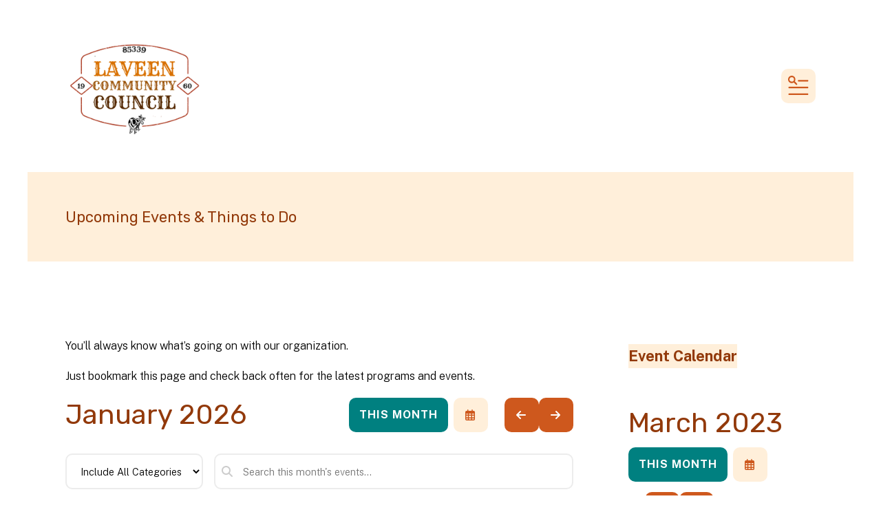

--- FILE ---
content_type: text/html; charset=UTF-8
request_url: https://www.laveen.org/news-events/event-calendar.html/calendar/34942232/2023/3
body_size: 16668
content:
<!DOCTYPE html>

<!--[if lt IE 9]><html lang="en" class="no-js lt-ie10 lt-ie9"><![endif]-->
<!--[if IE 9]><html lang="en" class="no-js is-ie9 lt-ie10"><![endif]-->
<!--[if gt IE 9]><!--><html lang="en" class="no-js"><!--<![endif]-->

<head>
  <title>Event Calendar : Current Events : Laveen Community Council</title>
    <link rel="shortcut icon" href="https://cdn.firespring.com/images/fc26fd9b-126a-4bb3-9fb4-e12292275031"/>


<!-- Meta tags -->
<meta charset="utf-8">
<meta name="viewport" content="width=device-width, initial-scale=1.0">





  <meta property="og:title" content="Event Calendar : Current Events : Laveen Community Council">
  <meta property="og:url" content="https://www.laveen.org/news-events/event-calendar.html/calendar/34942232/2023/3">
  <meta property="og:type" content="website">
        <meta name="twitter:card" content="summary">
  <meta name="twitter:title" content="Event Calendar : Current Events : Laveen Community Council">
    
  <link rel="stylesheet" href="//cdn.firespring.com/core/v2/css/stylesheet.1769129383.css">

<!-- CSS -->
      <link rel="stylesheet" href="//cdn.firespring.com/designs/np_cosmo/css/design-9784.1769129383.css">
  
<!-- SlickSlider Assets -->
  
<!-- jQuery -->
<script nonce="2f48a69e2da98c17ba477ff15067f8fe33d79e09baa13cd4f226cec8f8422b94" type="text/javascript">
  (function (window) {
    if (window.location !== window.top.location) {
      var handler = function () {
        window.top.location = window.location;
        return false;
      };
      window.onclick = handler;
      window.onkeypress = handler;
    }
  })(this);
</script>
  <script nonce="2f48a69e2da98c17ba477ff15067f8fe33d79e09baa13cd4f226cec8f8422b94" src="//cdn.firespring.com/core/v2/js/jquery.1769129383.js"></script>

<!-- Clicky Analytics -->
    <script
    nonce="2f48a69e2da98c17ba477ff15067f8fe33d79e09baa13cd4f226cec8f8422b94"
    type="text/javascript"
  >
    var firespring = { log: function () { return }, goal: function () { return } }
    var firespring_site_id = Number('101155053');
    (function () {
      var s = document.createElement('script')
      s.type = 'text/javascript'
      s.async = true
      s.src = 'https://analytics.firespring.com/js';
      (document.getElementsByTagName('head')[0] || document.getElementsByTagName('body')[0]).appendChild(s)
    })()
  </script>
<!-- End Clicky Analytics --><!-- Google External Accounts -->
<script
  async
  nonce="2f48a69e2da98c17ba477ff15067f8fe33d79e09baa13cd4f226cec8f8422b94"
  src="https://www.googletagmanager.com/gtag/js?id=G-3MXD5JNQ3T"
></script>
<script nonce="2f48a69e2da98c17ba477ff15067f8fe33d79e09baa13cd4f226cec8f8422b94">
  window.dataLayer = window.dataLayer || []

  function gtag () {dataLayer.push(arguments)}

  gtag('js', new Date())
    gtag('config', 'G-3MXD5JNQ3T')
  </script>
<!-- End Google External Accounts -->

            
  

</head>

  <body class="internal ">

  
  <a href="#main-content" class="hidden-visually skip-to-main">Skip to main content</a>

      <header class="header" id="header" data-search-indexed="false">
    
  <div class="header-container">

        
    <div class="wrap">
              <div class="nav-logo">
          <!-- Display portal logo if present -->
                      <!-- Display Logo-1 if present -->
                            <a href="https://www.laveen.org/"><img src="https://cdn.firespring.com/images/9580c935-94d7-4db7-abd6-7c19edf1a011.png" alt="Laveen Community Council" title="logo"></a>
                              </div>

                <!-- Display Portal Nav if present -->
                                                                      <nav class="nav nav_primary dropdown nav-keyboard" aria-label="Primary">

    
    <ul class="nav__list nav-ul-0 nav">
      
    <li class="nav-level-0">
      <a href="https://www.laveen.org/welcome.html">Home</a>

      
    </li>


    <li class="nav-level-0">
      <a href="https://www.laveen.org/scholarship.html">Laveen Community Council Scholarships</a>

      
    </li>


    <li class="nav-level-0 nav__list--parent">
      <a href="https://www.laveen.org/who-we-are/">Who We Are</a>

      
        <ul class="nav-ul-1">
           
    <li class="nav-level-1">
      <a href="https://www.laveen.org/who-we-are/">Overview</a>

      
    </li>


    <li class="nav-level-1">
      <a href="https://www.laveen.org/who-we-are/mission.html">Mission &amp; History</a>

      
    </li>


    <li class="nav-level-1">
      <a href="https://www.laveen.org/who-we-are/board.html">Board of Directors</a>

      
    </li>


    <li class="nav-level-1">
      <a href="https://www.laveen.org/who-we-are/financials.html">Financials</a>

      
    </li>


    <li class="nav-level-1">
      <a href="https://www.laveen.org/who-we-are/locations.html">Locations</a>

      
    </li>


    <li class="nav-level-1">
      <a href="https://www.laveen.org/who-we-are/frequent-questions.html">Frequent Questions</a>

      
    </li>


    <li class="nav-level-1">
      <a href="https://www.laveen.org/who-we-are/contact.html">Contact Us</a>

      
    </li>


    <li class="nav-level-1 nav__list--parent">
      <a href="https://www.laveen.org/who-we-are/privacy-policy/">Privacy Policy</a>

      
        <ul class="nav-ul-2">
           
    <li class="nav-level-2">
      <a href="https://www.laveen.org/who-we-are/privacy-policy/">Privacy Policy</a>

      
    </li>

        </ul>
      
    </li>


    <li class="nav-level-1">
      <a href="https://www.laveen.org/who-we-are/nominations-for-lcc-board.html">Nominations for LCC Board</a>

      
    </li>


    <li class="nav-level-1">
      <a href="https://www.laveen.org/who-we-are/lcc-by-laws.html">LCC By Laws</a>

      
    </li>

        </ul>
      
    </li>


    <li class="nav-level-0 nav__list--parent">
      <a href="https://www.laveen.org/bbq/">Laveen BBQ</a>

      
        <ul class="nav-ul-1">
           
    <li class="nav-level-1">
      <a href="https://www.laveen.org/bbq/">About the BBQ</a>

      
    </li>


    <li class="nav-level-1">
      <a href="https://www.laveen.org/bbq/sponsfor-form.html">BBQ Sponsorship Form 2026</a>

      
    </li>


    <li class="nav-level-1">
      <a href="https://www.laveen.org/bbq/vendor.html">BBQ Vendor Form 2026</a>

      
    </li>


    <li class="nav-level-1">
      <a href="https://www.laveen.org/bbq/sponsorship-opportunities.html">BBQ Sponsorship / Vendor Registration</a>

      
    </li>


    <li class="nav-level-1">
      <a href="https://www.laveen.org/bbq/sponsors.html">Sponsors of the 74th Annual Laveen BBQ - 2026</a>

      
    </li>


    <li class="nav-level-1 nav__list--parent">
      <a href="https://www.laveen.org/bbq/looking-to-volunteer/">Sign up to Volunteer, here!</a>

      
        <ul class="nav-ul-2">
           
    <li class="nav-level-2">
      <a href="https://www.laveen.org/bbq/looking-to-volunteer/">Sign up to Volunteer, here!</a>

      
    </li>

        </ul>
      
    </li>

        </ul>
      
    </li>


    <li class="nav-level-0 nav__list--parent">
      <a href="https://www.laveen.org/what-we-do/">What We Do</a>

      
        <ul class="nav-ul-1">
           
    <li class="nav-level-1">
      <a href="https://www.laveen.org/what-we-do/programs-services.html">Programs &amp; Services</a>

      
    </li>


    <li class="nav-level-1">
      <a href="https://www.laveen.org/what-we-do/member-groups.html">Member Groups</a>

      
    </li>

        </ul>
      
    </li>


    <li class="nav-level-0 nav__list--parent">
      <a href="https://www.laveen.org/get-involved/">Get Involved</a>

      
        <ul class="nav-ul-1">
           
    <li class="nav-level-1">
      <a href="https://www.laveen.org/get-involved/donate.html">Donate</a>

      
    </li>


    <li class="nav-level-1">
      <a href="https://www.laveen.org/get-involved/volunteer.html">Volunteer</a>

      
    </li>


    <li class="nav-level-1">
      <a href="https://www.laveen.org/get-involved/get-connected.html">Get Connected</a>

      
    </li>

        </ul>
      
    </li>


    <li class="nav-level-0 nav__list--parent nav__list--here">
      <a href="https://www.laveen.org/news-events/">Current Events</a>

      
        <ul class="nav-ul-1">
           
    <li class="nav-level-1 nav__list--here">
      <a href="https://www.laveen.org/news-events/event-calendar.html">Event Calendar</a>

      
    </li>

        </ul>
      
    </li>


    <li class="nav-level-0 nav__list--parent">
      <a href="https://www.laveen.org/laveen-turkey-trot/">2025 Laveen Turkey Trot</a>

      
        <ul class="nav-ul-1">
           
    <li class="nav-level-1">
      <a href="https://www.laveen.org/laveen-turkey-trot/">Annual Laveen Turkey Trot 1 Mile 5K 10K</a>

      
    </li>


    <li class="nav-level-1">
      <a href="https://www.laveen.org/laveen-turkey-trot/race-registration.html">Race Registration</a>

      
    </li>


    <li class="nav-level-1">
      <a href="https://www.laveen.org/laveen-turkey-trot/turkey-trot-sponsors.html">Sponsorship Information</a>

      
    </li>


    <li class="nav-level-1">
      <a href="https://www.laveen.org/laveen-turkey-trot/sponsor-registration.html">Sponsor Registration</a>

      
    </li>


    <li class="nav-level-1">
      <a href="https://www.laveen.org/laveen-turkey-trot/volunteer-for-the-turkey-trot.html">Volunteer for the Turkey Trot</a>

      
    </li>

        </ul>
      
    </li>


    <li class="nav-level-0 nav__list--parent">
      <a href="https://www.laveen.org/eventregistration/">Event Registration</a>

      
        <ul class="nav-ul-1">
           
    <li class="nav-level-1">
      <a href="https://www.laveen.org/eventregistration/">page</a>

      
    </li>

        </ul>
      
    </li>


    <li class="nav-level-0">
      <a href="https://www.laveen.org/volunteer/">Volunteer</a>

      
    </li>


    <li class="nav-level-0">
      <a href="https://www.laveen.org/emailsignup/">Email Signup</a>

      
    </li>

    </ul>

    
  </nav>


                  
                          <div class="search-container">
              <div class="search-toggle" tabindex="0" role="button" aria-label="Search This Site" aria-expanded="false">
                <span class="sr-only">search</span>
              </div>
              <div class="content-block search-1-block">
  <div class="search-form search-form--01ee64b6fc052754bb131d873b5b7776" role="search">

  <form class="form--inline form--inline--no-button" novalidate>
    <div class="form-row">
      <div class="form-row__controls">
        <input aria-label="Search our site" type="search" id="search-form__input--01ee64b6fc052754bb131d873b5b7776" autocomplete="off">
      </div>
    </div>
  </form>

  <div id="search-form__results--01ee64b6fc052754bb131d873b5b7776" class="search-form__results"></div>
    <script nonce="2f48a69e2da98c17ba477ff15067f8fe33d79e09baa13cd4f226cec8f8422b94" type="text/javascript">
      var ss360Config = window.ss360Config || []
      var config = {
        style: {
          themeColor: '#333333',
          accentColor: "#000000",
          loaderType: 'circle'
        },
        searchBox: {
          selector: "#search-form__input--01ee64b6fc052754bb131d873b5b7776"
        },
        tracking: {
          providers: []
        },
        siteId: "www.laveen.org",
        showErrors: false
      }
      if (!window.ss360Config[0]) {
        var stScript = document.createElement('script')
        stScript.type = 'text/javascript'
        stScript.async = true
        stScript.src = 'https://cdn.sitesearch360.com/v13/sitesearch360-v13.min.js'
        var entry = document.getElementsByTagName('script')[0]
        entry.parentNode.insertBefore(stScript, entry)
      }
      ss360Config.push(config)
    </script>
</div>
</div>
          </div>
        
                <div class="mobile-menu-toggle" tabindex="0" role="button" aria-label="Mobile Navigation" aria-expanded="false">
          <i class="fa fa-bars"></i>
          <span class="sr-only">MENU</span>
        </div>
    </div>
  </div>
</header>
  
        
  <div class="masthead-container " data-search-indexed="true" role="region" aria-label="masthead">
    <div class="wrap">
      <div class="masthead-content">
        <h4>Upcoming Events & Things to Do</h4>
        <div class="title">
          <p class="section-title">
                          Current Events
                      </p>
          <h1 class="page-title">
                          Event Calendar
                      </h1>
        </div>
      </div>
    </div>
    <div class="masthead-image"></div>
      </div>
  

  <main id="main-content">
    <div class="wrap">
              <div class="internal-content" data-search-indexed="true">
                          
                                <div class="primary-container">
              <p>You’ll always know what’s going on with our organization.</p><p>Just bookmark this page and check back often for the latest programs and events.</p>
<div id="content_063e8bd4470bbad140771ec9f50abbc5" class="event-calendar event-calendar--grid">

  <!-- BEGIN event calendar header -->
  <div class="event-calendar__header">
    <div class="event-calendar-nav">

          
      <div class="event-calendar-nav__title">
      <h3>January 2026</h3>
    </div>
  
      <div class="event-calendar-nav__current">
            <a href="https://www.laveen.org/news-events/event-calendar.html" class="button button--sm">This Month</a>
    </div>
  
              
  <div class="event-calendar-nav__date-picker">
    <a href="#lightbox-event-calendar-nav-date-picker--063e8bd4470bbad140771ec9f50abbc5" class="button button--icon button--sm lightbox lightbox--inline js-lightbox--inline">
      <span class="hidden-visually">Select a Date to View</span>
    </a>

    <div id="lightbox-event-calendar-nav-date-picker--063e8bd4470bbad140771ec9f50abbc5" class="inline-popup mfp-hide inline-popup--xs">

      <div class="inline-popup__header">
        <h5>Jump to a Month</h5>
      </div>

      <div class="inline-popup__content">
                  <form method="post" action="https://www.laveen.org/news-events/event-calendar.html/calendar/34942232/2023/3" class="form--inline" novalidate>
            <div class="form-row">
              <div class="form-row__controls">
                <div class="form-grid">
                  <div class="form-grid__control date-picker-month" style="max-width: 50%;">
                    <select id="jump_to_month_063e8bd4470bbad140771ec9f50abbc5" name="jump_to_month_063e8bd4470bbad140771ec9f50abbc5"
                        aria-labelledby="aria-date-picker-month">
                                              <option value="1" selected="selected">January</option>
                                              <option value="2">February</option>
                                              <option value="3">March</option>
                                              <option value="4">April</option>
                                              <option value="5">May</option>
                                              <option value="6">June</option>
                                              <option value="7">July</option>
                                              <option value="8">August</option>
                                              <option value="9">September</option>
                                              <option value="10">October</option>
                                              <option value="11">November</option>
                                              <option value="12">December</option>
                                          </select>
                    <span id="aria-date-picker-month" class="aria-label">Month</span>
                  </div>
                  <div class="form-grid__control date-picker-Year" style="max-width: 50%;">
                    <select id="jump_to_year_063e8bd4470bbad140771ec9f50abbc5" name="jump_to_year_063e8bd4470bbad140771ec9f50abbc5"
                        aria-labelledby="aria-date-picker-year">
                                              <option value="2025">2025</option>
                                              <option value="2026" selected="selected">2026</option>
                                              <option value="2027">2027</option>
                                          </select>
                    <span id="aria-date-picker-year" class="aria-label">Year</span>
                  </div>
                </div>
              </div>
              <div class="form-row__button">
                <input type="submit" value="Go" class="button">
              </div>
            </div>
            <input type="hidden" name="calendar_id" value="34942230"/>
            <input type="hidden" name="month_063e8bd4470bbad140771ec9f50abbc5" value="1"/>
            <input type="hidden" name="year_063e8bd4470bbad140771ec9f50abbc5" value="2026"/>
          </form>
                </div>

    </div>

  </div>

      <div class="event-calendar-nav__next-prev button-group">
              <a href="https://www.laveen.org/news-events/event-calendar.html/calendar/34942230/2025/12" class="button button--icon button--sm button--prev">
          <span class="hidden-visually">Go to Previous</span>
        </a>
                    <a href="https://www.laveen.org/news-events/event-calendar.html/calendar/34942230/2026/2" class="button button--icon button--sm button--next">
          <span class="hidden-visually">Go to Next</span>
        </a>
          </div>
  
</div>    <script nonce="2f48a69e2da98c17ba477ff15067f8fe33d79e09baa13cd4f226cec8f8422b94" type="text/javascript">
  $(document).ready(
      function () {

        $("#event_category_filter_id_063e8bd4470bbad140771ec9f50abbc5").change(function () {
          $(this).closest('form').submit();
        });

        $("#event_keywords_filter_reset_063e8bd4470bbad140771ec9f50abbc5").click(function (e) {
          e.preventDefault();
          $("#event_keywords_filter_063e8bd4470bbad140771ec9f50abbc5").val('');
          $(this).closest('form').submit();
        });

      }
  );
</script>

<div class="event-calendar-search panel panel--well">

  
    <div class="event-calendar-search__jump" role="navigation">

      <form method="post" action="https://www.laveen.org/news-events/event-calendar.html/calendar/34942232/2023/3" class="form--inline form--inline--no-button" novalidate="">

        <div class="form-row">

          <div class="form-row__controls">
            <select name="event_category_filter_id_063e8bd4470bbad140771ec9f50abbc5" id="event_category_filter_id_063e8bd4470bbad140771ec9f50abbc5" aria-label="Select an event category">
              <option value="0">Include All Categories</option>
              <option value="" disabled="disabled">-----</option>
              <optgroup label="Filter by Category">
                                                                        <option value="31110">Betty Fairfax HS</option>
                                                                                          <option value="31106">Cesar Chavez HS</option>
                                                                                          <option value="29443">City of Phoenix Events</option>
                                                                                          <option value="31093">Community Clean Ups</option>
                                                                                          <option value="31100">Community Meetings (Block Watch/PNP)</option>
                                                                                          <option value="31111">Community Meetings (other)</option>
                                                                                          <option value="31107">Council District 7</option>
                                                                                          <option value="31112">Council District 8</option>
                                                                                          <option value="31102">Laveen BBQ</option>
                                                                                          <option value="31092">Laveen Community Parade</option>
                                                                                          <option value="31091">Laveen Egg Hunt</option>
                                                                                          <option value="31104">Laveen Golf Tournament</option>
                                                                                          <option value="31096">Laveen Lions</option>
                                                                                          <option value="31105">Laveen PLanning Committee</option>
                                                                                          <option value="31094">Laveen Turkey Trot</option>
                                                                                          <option value="29441">Laveen Village Planning Committee</option>
                                                                                          <option value="29439">LCC Events</option>
                                                                                          <option value="29442">LCC Monthly Meetings</option>
                                                                                          <option value="29445">LCC Supported Events</option>
                                                                                          <option value="29440">Member Events</option>
                                                                                          <option value="29444">Non-LCC Events</option>
                                                </optgroup>
            </select>
          </div>

        </div>

      </form>

    </div>
  
  <div class="event-calendar-search__keywords" role="search">

    <form method="post" action="https://www.laveen.org/news-events/event-calendar.html/calendar/34942232/2023/3" class="form--inline form--inline--no-button" novalidate="">

      <div class="form-row">
                <div class="form-row__controls">
                              <input type="search" name="event_keywords_filter_063e8bd4470bbad140771ec9f50abbc5" id="event_keywords_filter_063e8bd4470bbad140771ec9f50abbc5"
               placeholder="Search this month&#039;s events..." aria-label="Search for an event" value="">
        </div>
      </div>

    </form>

  </div>

</div>  </div>
  <!-- END event calendar header -->

  <table class="calendar-grid-header">
    <thead>
    <tr>
              <th class="calendar-grid-header__day">S</th>
              <th class="calendar-grid-header__day">M</th>
              <th class="calendar-grid-header__day">T</th>
              <th class="calendar-grid-header__day">W</th>
              <th class="calendar-grid-header__day">T</th>
              <th class="calendar-grid-header__day">F</th>
              <th class="calendar-grid-header__day">S</th>
          </tr>
    </thead>
  </table>

  <div class="calendar-grid-body">

    
      <div class="calendar-grid-week">
        <div class="calendar-grid-week__events">

          <table>
            <thead>
            <tr>
                                              
                                                                    
                                                  
                
                <th  class="calendar-grid-day-number calendar-grid-other-month calendar-grid-past" data-date="2025-12-28">
                  28
                </th>
                                              
                                                                    
                                                  
                
                <th  class="calendar-grid-day-number calendar-grid-other-month calendar-grid-past" data-date="2025-12-29">
                  29
                </th>
                                              
                                                                    
                                                  
                
                <th  class="calendar-grid-day-number calendar-grid-other-month calendar-grid-past" data-date="2025-12-30">
                  30
                </th>
                                              
                                                                                                          
                                                  
                
                <th  class="calendar-grid-day-number calendar-grid-other-month calendar-grid-past" data-date="2025-12-31">
                  Dec 31
                </th>
                                              
                                                                                        
                                                  
                
                <th  class="calendar-grid-day-number calendar-grid-past" data-date="2026-01-01">
                  Jan 1
                </th>
                                              
                                                  
                                                  
                
                <th  class="calendar-grid-day-number calendar-grid-past" data-date="2026-01-02">
                  2
                </th>
                                              
                                                  
                                                  
                
                <th  class="calendar-grid-day-number calendar-grid-past" data-date="2026-01-03">
                  3
                </th>
                          </tr>
            </thead>
            <tbody>
                          <tr>
                                                      <td colspan="7"></td>
                                                </tr>
                        </tbody>
          </table>

        </div>

        <div class="calendar-grid-week__bg">

          <table>
            <tbody>
            <tr>
                              
                                                  
                                                  
                <td class="calendar-grid-day calendar-grid-other-month calendar-grid-past"></td>
                              
                                                  
                                                  
                <td class="calendar-grid-day calendar-grid-other-month calendar-grid-past"></td>
                              
                                                  
                                                  
                <td class="calendar-grid-day calendar-grid-other-month calendar-grid-past"></td>
                              
                                                  
                                                  
                <td class="calendar-grid-day calendar-grid-other-month calendar-grid-past"></td>
                              
                
                                                  
                <td class="calendar-grid-day calendar-grid-past"></td>
                              
                
                                                  
                <td class="calendar-grid-day calendar-grid-past"></td>
                              
                
                                                  
                <td class="calendar-grid-day calendar-grid-past"></td>
                          </tr>
            </tbody>
          </table>

        </div>
      </div>

    
      <div class="calendar-grid-week">
        <div class="calendar-grid-week__events">

          <table>
            <thead>
            <tr>
                                              
                                                  
                                                  
                
                <th  class="calendar-grid-day-number calendar-grid-past" data-date="2026-01-04">
                  4
                </th>
                                              
                                                  
                                                  
                                                  
                <th  class="calendar-grid-day-number calendar-grid-past calendar-grid-has-events" data-date="2026-01-05">
                  5
                </th>
                                              
                                                  
                                                  
                                                  
                <th  class="calendar-grid-day-number calendar-grid-past calendar-grid-has-events" data-date="2026-01-06">
                  6
                </th>
                                              
                                                  
                                                  
                
                <th  class="calendar-grid-day-number calendar-grid-past" data-date="2026-01-07">
                  7
                </th>
                                              
                                                  
                                                  
                
                <th  class="calendar-grid-day-number calendar-grid-past" data-date="2026-01-08">
                  8
                </th>
                                              
                                                  
                                                  
                
                <th  class="calendar-grid-day-number calendar-grid-past" data-date="2026-01-09">
                  9
                </th>
                                              
                                                  
                                                  
                
                <th  class="calendar-grid-day-number calendar-grid-past" data-date="2026-01-10">
                  10
                </th>
                          </tr>
            </thead>
            <tbody>
                          <tr>
                                                      <td colspan="1"></td>
                                                                        <td class="calendar-grid-event-container" colspan="1">
                      <a class="calendar-grid-event calendar-grid-event--start calendar-grid-event--end" title="LPC / LCRD Monthly Meeting"
                         href="https://www.laveen.org/news-events/event-calendar.html/event/2026/01/05/1767664800/lpc-lcrd-monthly-meeting/227220">
                        <div class="calendar-grid-event__info">
                                                      <span class="calendar-grid-event__time">7:00 pm MST</span>
                                                    <span class="calendar-grid-event__title">LPC / LCRD Monthly Meeting</span>
                        </div>
                      </a>
                    </td>
                                                                        <td class="calendar-grid-event-container" colspan="1">
                      <a class="calendar-grid-event calendar-grid-event--start calendar-grid-event--end" title="LCC Public Meeting"
                         href="https://www.laveen.org/news-events/event-calendar.html/event/2026/01/06/1767749400/lcc-public-meeting/534123">
                        <div class="calendar-grid-event__info">
                                                      <span class="calendar-grid-event__time">6:30 pm MST</span>
                                                    <span class="calendar-grid-event__title">LCC Public Meeting</span>
                        </div>
                      </a>
                    </td>
                                                                        <td colspan="4"></td>
                                                </tr>
                        </tbody>
          </table>

        </div>

        <div class="calendar-grid-week__bg">

          <table>
            <tbody>
            <tr>
                              
                
                                                  
                <td class="calendar-grid-day calendar-grid-past"></td>
                              
                
                                                  
                <td class="calendar-grid-day calendar-grid-past"></td>
                              
                
                                                  
                <td class="calendar-grid-day calendar-grid-past"></td>
                              
                
                                                  
                <td class="calendar-grid-day calendar-grid-past"></td>
                              
                
                                                  
                <td class="calendar-grid-day calendar-grid-past"></td>
                              
                
                                                  
                <td class="calendar-grid-day calendar-grid-past"></td>
                              
                
                                                  
                <td class="calendar-grid-day calendar-grid-past"></td>
                          </tr>
            </tbody>
          </table>

        </div>
      </div>

    
      <div class="calendar-grid-week">
        <div class="calendar-grid-week__events">

          <table>
            <thead>
            <tr>
                                              
                                                  
                                                  
                
                <th  class="calendar-grid-day-number calendar-grid-past" data-date="2026-01-11">
                  11
                </th>
                                              
                                                  
                                                  
                
                <th  class="calendar-grid-day-number calendar-grid-past" data-date="2026-01-12">
                  12
                </th>
                                              
                                                  
                                                  
                
                <th  class="calendar-grid-day-number calendar-grid-past" data-date="2026-01-13">
                  13
                </th>
                                              
                                                  
                                                  
                
                <th  class="calendar-grid-day-number calendar-grid-past" data-date="2026-01-14">
                  14
                </th>
                                              
                                                  
                                                  
                
                <th  class="calendar-grid-day-number calendar-grid-past" data-date="2026-01-15">
                  15
                </th>
                                              
                                                  
                                                  
                
                <th  class="calendar-grid-day-number calendar-grid-past" data-date="2026-01-16">
                  16
                </th>
                                              
                                                  
                                                  
                
                <th  class="calendar-grid-day-number calendar-grid-past" data-date="2026-01-17">
                  17
                </th>
                          </tr>
            </thead>
            <tbody>
                          <tr>
                                                      <td colspan="7"></td>
                                                </tr>
                        </tbody>
          </table>

        </div>

        <div class="calendar-grid-week__bg">

          <table>
            <tbody>
            <tr>
                              
                
                                                  
                <td class="calendar-grid-day calendar-grid-past"></td>
                              
                
                                                  
                <td class="calendar-grid-day calendar-grid-past"></td>
                              
                
                                                  
                <td class="calendar-grid-day calendar-grid-past"></td>
                              
                
                                                  
                <td class="calendar-grid-day calendar-grid-past"></td>
                              
                
                                                  
                <td class="calendar-grid-day calendar-grid-past"></td>
                              
                
                                                  
                <td class="calendar-grid-day calendar-grid-past"></td>
                              
                
                                                  
                <td class="calendar-grid-day calendar-grid-past"></td>
                          </tr>
            </tbody>
          </table>

        </div>
      </div>

    
      <div class="calendar-grid-week">
        <div class="calendar-grid-week__events">

          <table>
            <thead>
            <tr>
                                              
                                                  
                                                  
                
                <th  class="calendar-grid-day-number calendar-grid-past" data-date="2026-01-18">
                  18
                </th>
                                              
                                                  
                                                  
                
                <th  class="calendar-grid-day-number calendar-grid-past" data-date="2026-01-19">
                  19
                </th>
                                              
                                                  
                                                  
                
                <th  class="calendar-grid-day-number calendar-grid-past" data-date="2026-01-20">
                  20
                </th>
                                              
                                                  
                                                  
                
                <th  class="calendar-grid-day-number calendar-grid-past" data-date="2026-01-21">
                  21
                </th>
                                              
                                                  
                                                  
                
                <th  class="calendar-grid-day-number calendar-grid-today" data-date="2026-01-22">
                  22
                </th>
                                              
                                                  
                                                  
                
                <th  class="calendar-grid-day-number calendar-grid-future" data-date="2026-01-23">
                  23
                </th>
                                              
                                                  
                                                  
                
                <th  class="calendar-grid-day-number calendar-grid-future" data-date="2026-01-24">
                  24
                </th>
                          </tr>
            </thead>
            <tbody>
                          <tr>
                                                      <td colspan="7"></td>
                                                </tr>
                        </tbody>
          </table>

        </div>

        <div class="calendar-grid-week__bg">

          <table>
            <tbody>
            <tr>
                              
                
                                                  
                <td class="calendar-grid-day calendar-grid-past"></td>
                              
                
                                                  
                <td class="calendar-grid-day calendar-grid-past"></td>
                              
                
                                                  
                <td class="calendar-grid-day calendar-grid-past"></td>
                              
                
                                                  
                <td class="calendar-grid-day calendar-grid-past"></td>
                              
                
                                                  
                <td class="calendar-grid-day calendar-grid-today"></td>
                              
                
                                                  
                <td class="calendar-grid-day calendar-grid-future"></td>
                              
                
                                                  
                <td class="calendar-grid-day calendar-grid-future"></td>
                          </tr>
            </tbody>
          </table>

        </div>
      </div>

    
      <div class="calendar-grid-week">
        <div class="calendar-grid-week__events">

          <table>
            <thead>
            <tr>
                                              
                                                  
                                                  
                
                <th  class="calendar-grid-day-number calendar-grid-future" data-date="2026-01-25">
                  25
                </th>
                                              
                                                  
                                                  
                
                <th  class="calendar-grid-day-number calendar-grid-future" data-date="2026-01-26">
                  26
                </th>
                                              
                                                  
                                                  
                
                <th  class="calendar-grid-day-number calendar-grid-future" data-date="2026-01-27">
                  27
                </th>
                                              
                                                  
                                                  
                
                <th  class="calendar-grid-day-number calendar-grid-future" data-date="2026-01-28">
                  28
                </th>
                                              
                                                  
                                                  
                
                <th  class="calendar-grid-day-number calendar-grid-future" data-date="2026-01-29">
                  29
                </th>
                                              
                                                  
                                                  
                
                <th  class="calendar-grid-day-number calendar-grid-future" data-date="2026-01-30">
                  30
                </th>
                                              
                                                                                        
                                                  
                
                <th  class="calendar-grid-day-number calendar-grid-future" data-date="2026-01-31">
                  Jan 31
                </th>
                          </tr>
            </thead>
            <tbody>
                          <tr>
                                                      <td colspan="7"></td>
                                                </tr>
                        </tbody>
          </table>

        </div>

        <div class="calendar-grid-week__bg">

          <table>
            <tbody>
            <tr>
                              
                
                                                  
                <td class="calendar-grid-day calendar-grid-future"></td>
                              
                
                                                  
                <td class="calendar-grid-day calendar-grid-future"></td>
                              
                
                                                  
                <td class="calendar-grid-day calendar-grid-future"></td>
                              
                
                                                  
                <td class="calendar-grid-day calendar-grid-future"></td>
                              
                
                                                  
                <td class="calendar-grid-day calendar-grid-future"></td>
                              
                
                                                  
                <td class="calendar-grid-day calendar-grid-future"></td>
                              
                
                                                  
                <td class="calendar-grid-day calendar-grid-future"></td>
                          </tr>
            </tbody>
          </table>

        </div>
      </div>

    
  </div>

  <div class="calendar-grid-events-list">

    
      <div class="calendar-grid-events-list__days">

                  
            
          
            
          
            
          
            
          
            
              
            
          
            
              
            
          
            
              
            
                            
            
              
            
          
            
                              <div class="calendar-grid-events-list__day">
                  <div class="calendar-grid-events-list__header">
                    Monday, January 5, 2026
                  </div>

                  <ul class="calendar-grid-events-list__list">
                                          <li>
                        <a href="https://www.laveen.org/news-events/event-calendar.html/event/2026/01/05/1767664800/lpc-lcrd-monthly-meeting/227220">
                          <div class="event-title">
                            <span class="event-title__label">LPC / LCRD Monthly Meeting</span>
                                                      </div>

                                                                              
                          <div class="event-meta__date-time info-meta">
                            <div class="event-time info-meta__time">
                              7:00 pm MST - 9:30 pm MST
                            </div>
                          </div>
                        </a>
                      </li>
                                      </ul>
                </div>
              
            
          
            
                              <div class="calendar-grid-events-list__day">
                  <div class="calendar-grid-events-list__header">
                    Tuesday, January 6, 2026
                  </div>

                  <ul class="calendar-grid-events-list__list">
                                          <li>
                        <a href="https://www.laveen.org/news-events/event-calendar.html/event/2026/01/06/1767749400/lcc-public-meeting/534123">
                          <div class="event-title">
                            <span class="event-title__label">LCC Public Meeting</span>
                                                      </div>

                                                                              
                          <div class="event-meta__date-time info-meta">
                            <div class="event-time info-meta__time">
                              6:30 pm MST - 7:30 pm MST
                            </div>
                          </div>
                        </a>
                      </li>
                                      </ul>
                </div>
              
            
          
            
              
            
          
            
              
            
          
            
              
            
          
            
              
            
                            
            
              
            
          
            
              
            
          
            
              
            
          
            
              
            
          
            
              
            
          
            
              
            
          
            
              
            
                            
            
              
            
          
            
              
            
          
            
              
            
          
            
              
            
          
            
              
            
          
            
              
            
          
            
              
            
                            
            
              
            
          
            
              
            
          
            
              
            
          
            
              
            
          
            
              
            
          
            
              
            
          
            
              
            
                  
      </div>

    
          <nav class="nav nav--pagination calendar-grid-events-list__pagination" aria-label="Pagination">
        <ul>
                  <li>
            <a href="https://www.laveen.org/news-events/event-calendar.html/calendar/34942230/2025/12" class="nav--pagination__prev" aria-label="Go to December 2025">December 2025</a>
          </li>
                          <li>
            <a href="https://www.laveen.org/news-events/event-calendar.html/calendar/34942230/2026/2" class="nav--pagination__next" aria-label="Go to February 2026">February 2026</a>
          </li>
                </ul>
      </nav>
      </div>

</div>
            </div>
                  </div>
      
              <div class="sidebar-container" data-search-indexed="false">
    <!-- start sidebar -->
    
      <!-- BEGIN nav -->
                                          <nav class="nav nav_section_root subnav accordion" aria-label="Secondary">

    
    <ul class="nav__list nav-ul-0 nav subnav">
      
    <li class="nav-level-0 nav__list--here">
      <a href="https://www.laveen.org/news-events/event-calendar.html">Event Calendar</a>

      
    </li>

    </ul>

    
  </nav>


      
      <!-- END nav -->
        <!-- under-sidebar-container -->
          <div class="under-sidebar-container">
        
<div id="content_fdfed7f4302ec2b5f923f9ba37fcebd1" class="event-calendar event-calendar--list">

      <!-- BEGIN event calendar header -->
    <div class="event-calendar__header">
      <div class="event-calendar-nav">

          
      <div class="event-calendar-nav__title">
      <h3>March 2023</h3>
    </div>
  
      <div class="event-calendar-nav__current">
            <a href="https://www.laveen.org/news-events/event-calendar.html" class="button button--sm">This Month</a>
    </div>
  
              
  <div class="event-calendar-nav__date-picker">
    <a href="#lightbox-event-calendar-nav-date-picker--fdfed7f4302ec2b5f923f9ba37fcebd1" class="button button--icon button--sm lightbox lightbox--inline js-lightbox--inline">
      <span class="hidden-visually">Select a Date to View</span>
    </a>

    <div id="lightbox-event-calendar-nav-date-picker--fdfed7f4302ec2b5f923f9ba37fcebd1" class="inline-popup mfp-hide inline-popup--xs">

      <div class="inline-popup__header">
        <h5>Jump to a Month</h5>
      </div>

      <div class="inline-popup__content">
                  <form method="post" action="https://www.laveen.org/news-events/event-calendar.html/calendar/34942232/2023/3" class="form--inline" novalidate>
            <div class="form-row">
              <div class="form-row__controls">
                <div class="form-grid">
                  <div class="form-grid__control date-picker-month" style="max-width: 50%;">
                    <select id="jump_to_month_fdfed7f4302ec2b5f923f9ba37fcebd1" name="jump_to_month_fdfed7f4302ec2b5f923f9ba37fcebd1"
                        aria-labelledby="aria-date-picker-month">
                                              <option value="1">January</option>
                                              <option value="2">February</option>
                                              <option value="3" selected="selected">March</option>
                                              <option value="4">April</option>
                                              <option value="5">May</option>
                                              <option value="6">June</option>
                                              <option value="7">July</option>
                                              <option value="8">August</option>
                                              <option value="9">September</option>
                                              <option value="10">October</option>
                                              <option value="11">November</option>
                                              <option value="12">December</option>
                                          </select>
                    <span id="aria-date-picker-month" class="aria-label">Month</span>
                  </div>
                  <div class="form-grid__control date-picker-Year" style="max-width: 50%;">
                    <select id="jump_to_year_fdfed7f4302ec2b5f923f9ba37fcebd1" name="jump_to_year_fdfed7f4302ec2b5f923f9ba37fcebd1"
                        aria-labelledby="aria-date-picker-year">
                                              <option value="2022">2022</option>
                                              <option value="2023" selected="selected">2023</option>
                                              <option value="2024">2024</option>
                                              <option value="2025">2025</option>
                                              <option value="2026">2026</option>
                                          </select>
                    <span id="aria-date-picker-year" class="aria-label">Year</span>
                  </div>
                </div>
              </div>
              <div class="form-row__button">
                <input type="submit" value="Go" class="button">
              </div>
            </div>
            <input type="hidden" name="calendar_id" value="34942232"/>
            <input type="hidden" name="month_fdfed7f4302ec2b5f923f9ba37fcebd1" value="3"/>
            <input type="hidden" name="year_fdfed7f4302ec2b5f923f9ba37fcebd1" value="2023"/>
          </form>
                </div>

    </div>

  </div>

      <div class="event-calendar-nav__next-prev button-group">
              <a href="https://www.laveen.org/news-events/event-calendar.html/calendar/34942232/2023/2" class="button button--icon button--sm button--prev">
          <span class="hidden-visually">Go to Previous</span>
        </a>
                    <a href="https://www.laveen.org/news-events/event-calendar.html/calendar/34942232/2023/4" class="button button--icon button--sm button--next">
          <span class="hidden-visually">Go to Next</span>
        </a>
          </div>
  
</div>      <script nonce="2f48a69e2da98c17ba477ff15067f8fe33d79e09baa13cd4f226cec8f8422b94" type="text/javascript">
  $(document).ready(
      function () {

        $("#event_category_filter_id_fdfed7f4302ec2b5f923f9ba37fcebd1").change(function () {
          $(this).closest('form').submit();
        });

        $("#event_keywords_filter_reset_fdfed7f4302ec2b5f923f9ba37fcebd1").click(function (e) {
          e.preventDefault();
          $("#event_keywords_filter_fdfed7f4302ec2b5f923f9ba37fcebd1").val('');
          $(this).closest('form').submit();
        });

      }
  );
</script>

<div class="event-calendar-search panel panel--well">

  
    <div class="event-calendar-search__jump" role="navigation">

      <form method="post" action="https://www.laveen.org/news-events/event-calendar.html/calendar/34942232/2023/3" class="form--inline form--inline--no-button" novalidate="">

        <div class="form-row">

          <div class="form-row__controls">
            <select name="event_category_filter_id_fdfed7f4302ec2b5f923f9ba37fcebd1" id="event_category_filter_id_fdfed7f4302ec2b5f923f9ba37fcebd1" aria-label="Select an event category">
              <option value="0">Include All Categories</option>
              <option value="" disabled="disabled">-----</option>
              <optgroup label="Filter by Category">
                                                                        <option value="31110">Betty Fairfax HS</option>
                                                                                          <option value="31106">Cesar Chavez HS</option>
                                                                                          <option value="29443">City of Phoenix Events</option>
                                                                                          <option value="31093">Community Clean Ups</option>
                                                                                          <option value="31100">Community Meetings (Block Watch/PNP)</option>
                                                                                          <option value="31097">Community Meetings (HOA&#039;s)</option>
                                                                                          <option value="31111">Community Meetings (other)</option>
                                                                                          <option value="31099">Corona Ranch</option>
                                                                                          <option value="31107">Council District 7</option>
                                                                                          <option value="31112">Council District 8</option>
                                                                                          <option value="31102">Laveen BBQ</option>
                                                                                          <option value="31089">Laveen Citizens for Responsible Development</option>
                                                                                          <option value="31092">Laveen Community Parade</option>
                                                                                          <option value="31091">Laveen Egg Hunt</option>
                                                                                          <option value="31103">Laveen Elementary School District</option>
                                                                                          <option value="31104">Laveen Golf Tournament</option>
                                                                                          <option value="31096">Laveen Lions</option>
                                                                                          <option value="31105">Laveen PLanning Committee</option>
                                                                                          <option value="31094">Laveen Turkey Trot</option>
                                                                                          <option value="29441">Laveen Village Planning Committee</option>
                                                                                          <option value="29439">LCC Events</option>
                                                                                          <option value="31101">LCC Member Groups</option>
                                                                                          <option value="29442">LCC Monthly Meetings</option>
                                                                                          <option value="29445">LCC Supported Events</option>
                                                                                          <option value="29440">Member Events</option>
                                                                                          <option value="29444">Non-LCC Events</option>
                                                                                          <option value="31095">Scooptacular</option>
                                                </optgroup>
            </select>
          </div>

        </div>

      </form>

    </div>
  
  <div class="event-calendar-search__keywords" role="search">

    <form method="post" action="https://www.laveen.org/news-events/event-calendar.html/calendar/34942232/2023/3" class="form--inline form--inline--no-button" novalidate="">

      <div class="form-row">
                <div class="form-row__controls">
                              <input type="search" name="event_keywords_filter_fdfed7f4302ec2b5f923f9ba37fcebd1" id="event_keywords_filter_fdfed7f4302ec2b5f923f9ba37fcebd1"
               placeholder="Search this month&#039;s events..." aria-label="Search for an event" value="">
        </div>
      </div>

    </form>

  </div>

</div>    </div>
    <!-- END event calendar header -->
  
      <div class="event-calendar__list">
              <div class="event" id="content_fdfed7f4302ec2b5f923f9ba37fcebd1_event_0" itemscope itemtype="https://schema.org/Event">
          
<div class="event__header">

  <div class="event-header-text">
          <h4 class="event-title" itemprop="name">
        <a href="https://www.laveen.org/news-events/event-calendar.html/event/2023/03/06/1678154400/lpc-lcrd-monthly-meeting/227220"     itemprop="url">
        <span itemprop="name">LPC / LCRD Monthly Meeting</span>
        </a>
      </h4>
    
    <div class="event-meta">
      <div class="event-meta__date-time event-meta__date-time--custom info-meta">
            First Tuesday of the Month except for January, 2nd Tueday
          </div>                        <div class="event-meta__location info-meta">
            LESD, 5001 W Dobbins Rd, Bldg A., Laveen, AZ. 85339
          </div>
                  </div>
</div>

  <div class="event-header-actions">
              <div class="event-add-calendar">
        <a href="https://www.laveen.org/news-events/event-calendar.html/ical/2023/03/06/1678154400/lpc-lcrd-monthly-meeting/227220"    rel="nofollow" itemprop="url">Add To My Calendar</a>
      </div>
      </div>
</div>
                  </div>
              <div class="event" id="content_fdfed7f4302ec2b5f923f9ba37fcebd1_event_381446" itemscope itemtype="https://schema.org/Event">
          
<div class="event__header">

  <div class="event-header-text">
          <h4 class="event-title" itemprop="name">
        <a href="https://www.laveen.org/news-events/event-calendar.html/event/2023/03/07/lcc-monthly-public-meeting/381446"     itemprop="url">
        <span itemprop="name">LCC Monthly Public Meeting</span>
        </a>
      </h4>
    
    <div class="event-meta">
      <div class="event-meta__date-time info-meta"><div class="event-date info-meta__date" itemprop="startDate" content="2023-03-07T18:30:00-07:00">
              Tuesday, March 7, 2023
            </div><div class="event-time info-meta__time"><span class="event-time__start">6:30 pm MST</span><span class="event-time__end">7:30 pm MST</span></div></div>              <div class="event-meta__location info-meta" itemprop="location" itemscope itemtype="https://schema.org/Place">
          <div class="event-meta__address" itemprop="address" itemscope itemtype="https://schema.org/PostalAddress">
                          <div class="event-meta__address-lines">
                        <div class="event-meta__address1">5001 W Dobbins Rd</div>
                          <div class="event-meta__address2">Building A</div>
                        <div class="event-meta__city-state-zip"><span class="event-meta__address3">Laveen, </span>
              <span class="event-meta__address4">AZ</span>
              <span class="event-meta__address5">85339</span></div>
            <div class="event-meta__country">US</div>
                          </div>
                      </div>
        </div>
          </div>
</div>

  <div class="event-header-actions">
              <div class="event-add-calendar">
        <a href="https://www.laveen.org/news-events/event-calendar.html/ical/2023/03/07/lcc-monthly-public-meeting/381446"    rel="nofollow" itemprop="url">Add To My Calendar</a>
      </div>
      </div>
</div>
                  </div>
              <div class="event" id="content_fdfed7f4302ec2b5f923f9ba37fcebd1_event_426637" itemscope itemtype="https://schema.org/Event">
          
<div class="event__header">

  <div class="event-header-text">
          <h4 class="event-title" itemprop="name">
        <a href="https://www.laveen.org/news-events/event-calendar.html/event/2023/03/25/51-st-ave-laveen-clean-up/426637"     itemprop="url">
        <span itemprop="name">51 St. Ave Laveen Clean Up</span>
        </a>
      </h4>
    
    <div class="event-meta">
      <div class="event-meta__date-time info-meta"><div class="event-date info-meta__date" itemprop="startDate" content="2023-03-25T07:30:00-07:00">
              Saturday, March 25, 2023
            </div><div class="event-time info-meta__time"><span class="event-time__start">7:30 am MST</span><span class="event-time__end">10:00 am MST</span></div></div>                        </div>
</div>

  <div class="event-header-actions">
              <div class="event-add-calendar">
        <a href="https://www.laveen.org/news-events/event-calendar.html/ical/2023/03/25/51-st-ave-laveen-clean-up/426637"    rel="nofollow" itemprop="url">Add To My Calendar</a>
      </div>
      </div>
</div>
                  </div>
          </div>
      </div>
        <div class="clearfix"></div>
      </div>
    
  </div>

    </div>

        
        
  </main>


          <footer class="container-dark" data-search-indexed="false">

          <div class="content-block footer-background-block">
  <div id="content_f657f1f7e17318c1b5709c8077ffd6b9"  class="image" style="max-width: 1400px;">
    
    <img
        loading="lazy"
        width="1400"
        height="600"
        alt=""
        src="https://cdn.firespring.com/images/42ec2b68-d3bf-4808-8365-58589a9f7f56.png"
        srcset="https://cdn.firespring.com/images/04c7906c-3794-4c6e-8fda-ece66d0fb932.png 600w, https://cdn.firespring.com/images/8223e644-ba28-487a-a0a0-5957c2bde323.png 1200w, https://cdn.firespring.com/images/42ec2b68-d3bf-4808-8365-58589a9f7f56.png 1400w"
        itemprop="image"
                    >
    

          </div>
</div>
  
  <div class="wrap">
    <div class="row">

            <div class="col">
        <div class="locations-container">
          <div class="locations-hours locations-hours--variable">

  <div class="location location--1" itemscope itemtype="https://schema.org/Organization">

              
    <div class="location__info">

              
          <div class="location__address" itemprop="address" itemscope itemtype="https://schema.org/PostalAddress">

                          
                <div class="location-address location-address--1" itemprop="streetAddress">
                  P.O. Box 488 
                </div>

                                        
                <div class="location-address location-address--2" itemprop="streetAddress">
                  Laveen , Arizona  85339
                </div>

                          
          </div>

              
                    
              
          <div class="location__links">
            <div class="location-links-email">
                                              <span class="value" itemprop="email"><a href="mailto:&#99;&#x6f;&#x75;&#110;&#x63;&#105;l&#x40;&#x6c;&#x61;vee&#x6e;.o&#114;g">Contact</a></span>
                          </div>
          </div>

              
                    
    </div>
  </div>


</div>        </div>
      </div>

                    <div class="col">
          <div class="content-block footer-links-block">
  <h5>Explore</h5>

        <div class="collection collection--list" id="content_a9e5a30999506261fa3a155e6e66db50">

    

    <ul class="collection__items list-spacing--double">

        
                        <li class="collection-item" id="content_a9e5a30999506261fa3a155e6e66db50_item_13703751">
                                    <div class="collection-item__content">

          
                      <div class="collection-item-label"><a href="https://www.laveen.org/who-we-are/overview.html"     itemprop="url">Who We Are</a></div>
          
          
        </div>
              </li>
                            <li class="collection-item" id="content_a9e5a30999506261fa3a155e6e66db50_item_13703752">
                                    <div class="collection-item__content">

          
                      <div class="collection-item-label"><a href="https://www.laveen.org/what-we-do/overview.html"     itemprop="url">What We Do</a></div>
          
          
        </div>
              </li>
                            <li class="collection-item" id="content_a9e5a30999506261fa3a155e6e66db50_item_13703753">
                                    <div class="collection-item__content">

          
                      <div class="collection-item-label"><a href="https://www.laveen.org/get-involved/overview.html"     itemprop="url">How to Help</a></div>
          
          
        </div>
              </li>
                            <li class="collection-item" id="content_a9e5a30999506261fa3a155e6e66db50_item_13703754">
                                    <div class="collection-item__content">

          
                      <div class="collection-item-label"><a href="#"     itemprop="url">News &amp; Events</a></div>
          
          
        </div>
              </li>
                            <li class="collection-item" id="content_a9e5a30999506261fa3a155e6e66db50_item_13703755">
                                    <div class="collection-item__content">

          
                      <div class="collection-item-label"><a href="https://www.laveen.org/portal/login.html"     itemprop="url">Log In</a></div>
          
          
        </div>
              </li>
      
    </ul>

    </div>
</div>
        </div>
      
              <div class="col">
                                <div class="content-block social-media-block">
  <h5>Follow Us</h5>

        <div class="collection collection--list" id="content_f375fd74f0d36a5a3b4cee4569734af1">

    

    <ul class="collection__items">

        
                                      <li class="collection-item collection-item--has-image" id="content_f375fd74f0d36a5a3b4cee4569734af1_item_13703756">
                                    <div class="collection-item__content clearfix">

                      <div id="content_336b6edc7d134a59a371f219446229d4_image_item_13703756"  class="collection-item-image image" style="max-width: 20px;">
    <a href="https://www.facebook.com/LaveenCommunityCouncil/" target="_blank" rel="noopener noreferrer "    itemprop="url">
    <img
        loading="lazy"
        width="20"
        height="20"
        alt="Facebook"
        src="https://cdn.firespring.com/images/d7e458ba-2e2c-4474-881b-9fd03343c551.png"
        srcset="https://cdn.firespring.com/images/d7e458ba-2e2c-4474-881b-9fd03343c551.png 20w"
        itemprop="image"
                    >
    </a>

          </div>
          
          
          
        </div>
              </li>
                                          <li class="collection-item collection-item--has-image" id="content_f375fd74f0d36a5a3b4cee4569734af1_item_13703757">
                                    <div class="collection-item__content clearfix">

                      <div id="content_336b6edc7d134a59a371f219446229d4_image_item_13703757"  class="collection-item-image image" style="max-width: 20px;">
    <a href="https://www.instagram.com/lcc.laveenaz/" target="_blank" rel="noopener noreferrer "    itemprop="url">
    <img
        loading="lazy"
        width="20"
        height="20"
        alt="Instagram"
        src="https://cdn.firespring.com/images/1eb7a7e9-0a13-4228-b376-fdedceecdfe8.png"
        srcset="https://cdn.firespring.com/images/1eb7a7e9-0a13-4228-b376-fdedceecdfe8.png 20w"
        itemprop="image"
                    >
    </a>

          </div>
          
          
          
        </div>
              </li>
      
    </ul>

    </div>
</div>
          
                                <div class="content-block search-3-block">
  <div class="search-form search-form--83e867a5cbec2e07c98c152c8845ca4e" role="search">

  <form class="form--inline form--inline--no-button" novalidate>
    <div class="form-row">
      <div class="form-row__controls">
        <input aria-label="Search our site" type="search" id="search-form__input--83e867a5cbec2e07c98c152c8845ca4e" autocomplete="off">
      </div>
    </div>
  </form>

  <div id="search-form__results--83e867a5cbec2e07c98c152c8845ca4e" class="search-form__results"></div>
    <script nonce="2f48a69e2da98c17ba477ff15067f8fe33d79e09baa13cd4f226cec8f8422b94" type="text/javascript">
      var ss360Config = window.ss360Config || []
      var config = {
        style: {
          themeColor: '#333333',
          accentColor: "#000000",
          loaderType: 'circle'
        },
        searchBox: {
          selector: "#search-form__input--83e867a5cbec2e07c98c152c8845ca4e"
        },
        tracking: {
          providers: []
        },
        siteId: "www.laveen.org",
        showErrors: false
      }
      if (!window.ss360Config[0]) {
        var stScript = document.createElement('script')
        stScript.type = 'text/javascript'
        stScript.async = true
        stScript.src = 'https://cdn.sitesearch360.com/v13/sitesearch360-v13.min.js'
        var entry = document.getElementsByTagName('script')[0]
        entry.parentNode.insertBefore(stScript, entry)
      }
      ss360Config.push(config)
    </script>
</div>
</div>
          
                            </div>
          </div>

    <div class="row bottom-footer">
      <div class="col">
                <div class="copy-container">
          &copy;
          2026
          &nbsp;&ndash;&nbsp;
          Laveen Community Council
          &nbsp;&ndash;
        </div>

        <div class="powered-by">
  Crafted by <a href="https://www.firespring.com/services/nonprofit-website-builder/" target="_blank" rel="noopener noreferrer">Firespring</a>
</div>
              <div class="policy-links">
              <!-- BEGIN privacy policy -->
        <div class="policy-link policy-link--privacy">

          <a href="#privacy-policy" class="lightbox lightbox--inline js-lightbox--inline">Privacy Policy</a>

          <div id="privacy-policy" class="inline-popup inline-popup--medium mfp-hide">

            <div class="policy-title">
              <h2>Privacy Policy</h2>
            </div>

            <div class="policy-content">
              <ol>

<li><strong>What Information Do We Collect?</strong>
When you visit our website you may provide us with two types of information: personal information you knowingly choose to disclose that is collected on an individual basis and website use information collected on an aggregate basis as you and others browse our website.</li>

<li><strong>Personal Information You Choose to Provide</strong>
We may request that you voluntarily supply us with personal information, including your email address, postal address, home or work telephone number and other personal information for such purposes as correspondence, placing an order, requesting an estimate, or participating in online surveys.
If you choose to correspond with us through email, we may retain the content of your email messages together with your email address and our responses. We provide the same protections for these electronic communications that we employ in the maintenance of information received by mail and telephone.</li>

<li><strong>Website Use Information</strong>
Similar to other websites, our site may utilize a standard technology called "cookies" (see explanation below, "What Are Cookies?") and web server logs to collect information about how our website is used. Information gathered through cookies and server logs may include the date and time of visits, the pages viewed, time spent at our website, and the sites visited just before and just after ours. This information is collected on an aggregate basis. None of this information is associated with you as an individual.</li>

<li><strong>How Do We Use the Information That You Provide to Us?</strong>
Broadly speaking, we use personal information for purposes of administering our business activities, providing service and support and making available other products and services to our customers and prospective customers. Occasionally, we may also use the information we collect to notify you about important changes to our website, new services and special offers we think you will find valuable. The lists used to send you product and service offers are developed and managed under our traditional standards designed to safeguard the security and privacy of all personal information provided by our users. You may at any time to notify us of your desire not to receive these offers.</li>

<li><strong>What Are Cookies?</strong>
Cookies are a feature of web browser software that allows web servers to recognize the computer used to access a website. Cookies are small pieces of data that are stored by a user's web browser on the user's hard drive. Cookies can remember what information a user accesses on one web page to simplify subsequent interactions with that website by the same user or to use the information to streamline the user's transactions on related web pages. This makes it easier for a user to move from web page to web page and to complete commercial transactions over the Internet. Cookies should make your online experience easier and more personalized.</li>

<li><strong>How Do We Use Information Collected From Cookies?</strong>
We use website browser software tools such as cookies and web server logs to gather information about our website users' browsing activities, in order to constantly improve our website and better serve our users. This information assists us to design and arrange our web pages in the most user-friendly manner and to continually improve our website to better meet the needs of our users and prospective users.
Cookies help us collect important business and technical statistics. The information in the cookies lets us trace the paths followed by users to our website as they move from one page to another. Web server logs allow us to count how many people visit our website and evaluate our website's visitor capacity. We do not use these technologies to capture your individual email address or any personally identifying information about you.</li>

<li><strong>Notice of New Services and Changes</strong>
Occasionally, we may use the information we collect to notify you about important changes to our website, new services and special offers we think you will find valuable. As a user of our website, you will be given the opportunity to notify us of your desire not to receive these offers by clicking on a response box when you receive such an offer or by sending us an email request.</li>

<li><strong>How Do We Secure Information Transmissions?</strong>
When you send confidential personal information to us on our website, a secure server software which we have licensed encrypts all information you input before it is sent to us. The information is scrambled en route and decoded once it reaches our website.
Other email that you may send to us may not be secure unless we advise you that security measures will be in place prior to your transmitting the information. For that reason, we ask that you do not send confidential information such as Social Security, credit card, or account numbers to us through an unsecured email.</li>

<li><strong>How Do We Protect Your Information?</strong>
Information Security -- We utilize encryption/security software to safeguard the confidentiality of personal information we collect from unauthorized access or disclosure and accidental loss, alteration or destruction.
Evaluation of Information Protection Practices -- Periodically, our operations and business practices are reviewed for compliance with organization policies and procedures governing the security, confidentiality and quality of our information.
Employee Access, Training and Expectations -- Our organization values, ethical standards, policies and practices are committed to the protection of user information. In general, our business practices limit employee access to confidential information, and limit the use and disclosure of such information to authorized persons, processes and transactions.</li>

<li><strong>How Can You Access and Correct Your Information?</strong>
You may request access to all your personally identifiable information that we collect online and maintain in our database by emailing us using the contact form provided to you within the site structure of our website.</li>

<li><strong>Do We Disclose Information to Outside Parties?</strong>
We may provide aggregate information about our customers, sales, website traffic patterns and related website information to our affiliates or reputable third parties, but this information will not include personally identifying data, except as otherwise provided in this privacy policy.</li>

<li><strong>What About Legally Compelled Disclosure of Information?</strong>
We may disclose information when legally compelled to do so, in other words, when we, in good faith, believe that the law requires it or for the protection of our legal rights.</li>

<li><strong>Permission to Use of Materials</strong>
The right to download and store or output the materials in our website is granted for the user's personal use only, and materials may not be reproduced in any edited form. Any other reproduction, transmission, performance, display or editing of these materials by any means mechanical or electronic without our express written permission is strictly prohibited. Users wishing to obtain permission to reprint or reproduce any materials appearing on this site may contact us directly.</li>

</ol>
            </div>

          </div>

        </div>
        <!-- END privacy policy -->
      
              <!-- BEGIN terms & conditions -->
        <div class="policy-link policy-link--terms-conditions">

          <a href="#terms-conditions" class="lightbox lightbox--inline js-lightbox--inline">Terms &amp; Conditions</a>

          <div id="terms-conditions" class="inline-popup inline-popup--medium mfp-hide">

            <div class="policy-title">

              <h2>Terms &amp; Conditions</h2>

            </div>

            <div class="policy-content">
              <h2>Donation Refund Policy</h2>

We are grateful for your donation and support of our organization. If you have made an error in making your donation or change your mind about contributing to our organization please contact us.  Refunds are returned using the original method of payment. If you made your donation by credit card, your refund will be credited to that same credit card.

<h2>Automated Recurring Donation Cancellation</h2>

Ongoing support is important to enabling projects to continue their work, so we encourage donors to continue to contribute to projects over time. But if you must cancel your recurring donation, please notify us.
            </div>

          </div>

        </div>
        <!-- END terms & conditions -->
          </div>
        </div>

                    <div class="col">
          <div class="footer-logo">
            <a href="https://www.laveen.org/"><img src="https://cdn.firespring.com/images/9580c935-94d7-4db7-abd6-7c19edf1a011.png" alt="Laveen Community Council" title="logo"></a>
          </div>
        </div>
      
    </div>
  </div>
</footer>
      
  <section class="mobile-container" data-search-indexed="false">
  <div class="mobile-menu-wrap">

    <div class="top-mobile">
                                                                <nav class="nav mobile accordion" aria-label="Secondary">

    
    <ul class="nav__list nav-ul-0 nav">
      
    <li class="nav-level-0">
      <a href="https://www.laveen.org/welcome.html">Home</a>

      
    </li>


    <li class="nav-level-0">
      <a href="https://www.laveen.org/scholarship.html">Laveen Community Council Scholarships</a>

      
    </li>


    <li class="nav-level-0 nav__list--parent">
      <a href="https://www.laveen.org/who-we-are/">Who We Are</a>

      
        <ul class="nav-ul-1">
           
    <li class="nav-level-1">
      <a href="https://www.laveen.org/who-we-are/">Overview</a>

      
    </li>


    <li class="nav-level-1">
      <a href="https://www.laveen.org/who-we-are/mission.html">Mission &amp; History</a>

      
    </li>


    <li class="nav-level-1">
      <a href="https://www.laveen.org/who-we-are/board.html">Board of Directors</a>

      
    </li>


    <li class="nav-level-1">
      <a href="https://www.laveen.org/who-we-are/financials.html">Financials</a>

      
    </li>


    <li class="nav-level-1">
      <a href="https://www.laveen.org/who-we-are/locations.html">Locations</a>

      
    </li>


    <li class="nav-level-1">
      <a href="https://www.laveen.org/who-we-are/frequent-questions.html">Frequent Questions</a>

      
    </li>


    <li class="nav-level-1">
      <a href="https://www.laveen.org/who-we-are/contact.html">Contact Us</a>

      
    </li>


    <li class="nav-level-1 nav__list--parent">
      <a href="https://www.laveen.org/who-we-are/privacy-policy/">Privacy Policy</a>

      
        <ul class="nav-ul-2">
           
    <li class="nav-level-2">
      <a href="https://www.laveen.org/who-we-are/privacy-policy/">Privacy Policy</a>

      
    </li>

        </ul>
      
    </li>


    <li class="nav-level-1">
      <a href="https://www.laveen.org/who-we-are/nominations-for-lcc-board.html">Nominations for LCC Board</a>

      
    </li>


    <li class="nav-level-1">
      <a href="https://www.laveen.org/who-we-are/lcc-by-laws.html">LCC By Laws</a>

      
    </li>

        </ul>
      
    </li>


    <li class="nav-level-0 nav__list--parent">
      <a href="https://www.laveen.org/bbq/">Laveen BBQ</a>

      
        <ul class="nav-ul-1">
           
    <li class="nav-level-1">
      <a href="https://www.laveen.org/bbq/">About the BBQ</a>

      
    </li>


    <li class="nav-level-1">
      <a href="https://www.laveen.org/bbq/sponsfor-form.html">BBQ Sponsorship Form 2026</a>

      
    </li>


    <li class="nav-level-1">
      <a href="https://www.laveen.org/bbq/vendor.html">BBQ Vendor Form 2026</a>

      
    </li>


    <li class="nav-level-1">
      <a href="https://www.laveen.org/bbq/sponsorship-opportunities.html">BBQ Sponsorship / Vendor Registration</a>

      
    </li>


    <li class="nav-level-1">
      <a href="https://www.laveen.org/bbq/sponsors.html">Sponsors of the 74th Annual Laveen BBQ - 2026</a>

      
    </li>


    <li class="nav-level-1 nav__list--parent">
      <a href="https://www.laveen.org/bbq/looking-to-volunteer/">Sign up to Volunteer, here!</a>

      
        <ul class="nav-ul-2">
           
    <li class="nav-level-2">
      <a href="https://www.laveen.org/bbq/looking-to-volunteer/">Sign up to Volunteer, here!</a>

      
    </li>

        </ul>
      
    </li>

        </ul>
      
    </li>


    <li class="nav-level-0 nav__list--parent">
      <a href="https://www.laveen.org/what-we-do/">What We Do</a>

      
        <ul class="nav-ul-1">
           
    <li class="nav-level-1">
      <a href="https://www.laveen.org/what-we-do/programs-services.html">Programs &amp; Services</a>

      
    </li>


    <li class="nav-level-1">
      <a href="https://www.laveen.org/what-we-do/member-groups.html">Member Groups</a>

      
    </li>

        </ul>
      
    </li>


    <li class="nav-level-0 nav__list--parent">
      <a href="https://www.laveen.org/get-involved/">Get Involved</a>

      
        <ul class="nav-ul-1">
           
    <li class="nav-level-1">
      <a href="https://www.laveen.org/get-involved/donate.html">Donate</a>

      
    </li>


    <li class="nav-level-1">
      <a href="https://www.laveen.org/get-involved/volunteer.html">Volunteer</a>

      
    </li>


    <li class="nav-level-1">
      <a href="https://www.laveen.org/get-involved/get-connected.html">Get Connected</a>

      
    </li>

        </ul>
      
    </li>


    <li class="nav-level-0 nav__list--parent nav__list--here">
      <a href="https://www.laveen.org/news-events/">Current Events</a>

      
        <ul class="nav-ul-1">
           
    <li class="nav-level-1 nav__list--here">
      <a href="https://www.laveen.org/news-events/event-calendar.html">Event Calendar</a>

      
    </li>

        </ul>
      
    </li>


    <li class="nav-level-0 nav__list--parent">
      <a href="https://www.laveen.org/laveen-turkey-trot/">2025 Laveen Turkey Trot</a>

      
        <ul class="nav-ul-1">
           
    <li class="nav-level-1">
      <a href="https://www.laveen.org/laveen-turkey-trot/">Annual Laveen Turkey Trot 1 Mile 5K 10K</a>

      
    </li>


    <li class="nav-level-1">
      <a href="https://www.laveen.org/laveen-turkey-trot/race-registration.html">Race Registration</a>

      
    </li>


    <li class="nav-level-1">
      <a href="https://www.laveen.org/laveen-turkey-trot/turkey-trot-sponsors.html">Sponsorship Information</a>

      
    </li>


    <li class="nav-level-1">
      <a href="https://www.laveen.org/laveen-turkey-trot/sponsor-registration.html">Sponsor Registration</a>

      
    </li>


    <li class="nav-level-1">
      <a href="https://www.laveen.org/laveen-turkey-trot/volunteer-for-the-turkey-trot.html">Volunteer for the Turkey Trot</a>

      
    </li>

        </ul>
      
    </li>


    <li class="nav-level-0 nav__list--parent">
      <a href="https://www.laveen.org/eventregistration/">Event Registration</a>

      
        <ul class="nav-ul-1">
           
    <li class="nav-level-1">
      <a href="https://www.laveen.org/eventregistration/">page</a>

      
    </li>

        </ul>
      
    </li>


    <li class="nav-level-0">
      <a href="https://www.laveen.org/volunteer/">Volunteer</a>

      
    </li>


    <li class="nav-level-0">
      <a href="https://www.laveen.org/emailsignup/">Email Signup</a>

      
    </li>

    </ul>

    
  </nav>


              
                    <div class="content-block quicklinks-block">
  <div class="collection collection--list" id="content_06e3918c77523b17ae342b4bbf09788e">

    

    <ul class="collection__items">

        
                        <li class="collection-item" id="content_06e3918c77523b17ae342b4bbf09788e_item_13703676">
                                    <div class="collection-item__content">

          
                      <div class="collection-item-label"><a href="https://www.laveen.org/get-involved/volunteer.html"     itemprop="url">Get Involved</a></div>
          
          
        </div>
              </li>
                            <li class="collection-item" id="content_06e3918c77523b17ae342b4bbf09788e_item_13703677">
                                    <div class="collection-item__content">

          
                      <div class="collection-item-label"><a href="https://www.laveen.org/get-involved/donate.html"     itemprop="url">Donate Now</a></div>
          
          
        </div>
              </li>
                            <li class="collection-item" id="content_06e3918c77523b17ae342b4bbf09788e_item_13703678">
                                    <div class="collection-item__content">

          
                      <div class="collection-item-label"><a href="https://www.laveen.org/news-events/event-calendar.html"     itemprop="url">Upcoming Events</a></div>
          
          
        </div>
              </li>
                            <li class="collection-item" id="content_06e3918c77523b17ae342b4bbf09788e_item_13703679">
                                    <div class="collection-item__content">

          
                      <div class="collection-item-label"><a href="https://www.laveen.org/news-events/mailing-list.html"     itemprop="url">Get Our Newsletter</a></div>
          
          
        </div>
              </li>
                            <li class="collection-item" id="content_06e3918c77523b17ae342b4bbf09788e_item_13943386">
                                    <div class="collection-item__content">

          
                      <div class="collection-item-label"><a href="https://www.laveen.org/bbq/about-the-bbq.html"     itemprop="url">Laveen BBQ</a></div>
          
          
        </div>
              </li>
      
    </ul>

    </div>
</div>
          </div>

              <div class="content-block social-media-block">
  <h5>Follow Us</h5>

        <div class="collection collection--list" id="content_f375fd74f0d36a5a3b4cee4569734af1">

    

    <ul class="collection__items">

        
                                      <li class="collection-item collection-item--has-image" id="content_f375fd74f0d36a5a3b4cee4569734af1_item_13703756">
                                    <div class="collection-item__content clearfix">

                      <div id="content_336b6edc7d134a59a371f219446229d4_image_item_13703756"  class="collection-item-image image" style="max-width: 20px;">
    <a href="https://www.facebook.com/LaveenCommunityCouncil/" target="_blank" rel="noopener noreferrer "    itemprop="url">
    <img
        loading="lazy"
        width="20"
        height="20"
        alt="Facebook"
        src="https://cdn.firespring.com/images/d7e458ba-2e2c-4474-881b-9fd03343c551.png"
        srcset="https://cdn.firespring.com/images/d7e458ba-2e2c-4474-881b-9fd03343c551.png 20w"
        itemprop="image"
                    >
    </a>

          </div>
          
          
          
        </div>
              </li>
                                          <li class="collection-item collection-item--has-image" id="content_f375fd74f0d36a5a3b4cee4569734af1_item_13703757">
                                    <div class="collection-item__content clearfix">

                      <div id="content_336b6edc7d134a59a371f219446229d4_image_item_13703757"  class="collection-item-image image" style="max-width: 20px;">
    <a href="https://www.instagram.com/lcc.laveenaz/" target="_blank" rel="noopener noreferrer "    itemprop="url">
    <img
        loading="lazy"
        width="20"
        height="20"
        alt="Instagram"
        src="https://cdn.firespring.com/images/1eb7a7e9-0a13-4228-b376-fdedceecdfe8.png"
        srcset="https://cdn.firespring.com/images/1eb7a7e9-0a13-4228-b376-fdedceecdfe8.png 20w"
        itemprop="image"
                    >
    </a>

          </div>
          
          
          
        </div>
              </li>
      
    </ul>

    </div>
</div>
    
              <div class="content-block search-2-block">
  <div class="search-form search-form--706325fda74c1dc9d27cb7b16c09f164" role="search">

  <form class="form--inline form--inline--no-button" novalidate>
    <div class="form-row">
      <div class="form-row__controls">
        <input aria-label="Search our site" type="search" id="search-form__input--706325fda74c1dc9d27cb7b16c09f164" autocomplete="off">
      </div>
    </div>
  </form>

  <div id="search-form__results--706325fda74c1dc9d27cb7b16c09f164" class="search-form__results"></div>
    <script nonce="2f48a69e2da98c17ba477ff15067f8fe33d79e09baa13cd4f226cec8f8422b94" type="text/javascript">
      var ss360Config = window.ss360Config || []
      var config = {
        style: {
          themeColor: '#333333',
          accentColor: "#000000",
          loaderType: 'circle'
        },
        searchBox: {
          selector: "#search-form__input--706325fda74c1dc9d27cb7b16c09f164"
        },
        tracking: {
          providers: []
        },
        siteId: "www.laveen.org",
        showErrors: false
      }
      if (!window.ss360Config[0]) {
        var stScript = document.createElement('script')
        stScript.type = 'text/javascript'
        stScript.async = true
        stScript.src = 'https://cdn.sitesearch360.com/v13/sitesearch360-v13.min.js'
        var entry = document.getElementsByTagName('script')[0]
        entry.parentNode.insertBefore(stScript, entry)
      }
      ss360Config.push(config)
    </script>
</div>
</div>
      </div>

      <div class="mobile-menu-toggle-wrapper">
      <div class="mobile-menu-toggle" tabindex="0" role="button" aria-label="Close Mobile Menu">
        <i class="fa fa-times"></i>
        <span class="sr-only">MENU CLOSE</span>
      </div>
    </div>
</section>

  
  



  <script nonce="2f48a69e2da98c17ba477ff15067f8fe33d79e09baa13cd4f226cec8f8422b94" src="//cdn.firespring.com/core/v2/js/footer_scripts.1769129383.js"></script>

  <script nonce="2f48a69e2da98c17ba477ff15067f8fe33d79e09baa13cd4f226cec8f8422b94" id="e2ma-embed">window.e2ma = window.e2ma || {};
    e2ma.accountId = '1896339';</script>
  <script nonce="2f48a69e2da98c17ba477ff15067f8fe33d79e09baa13cd4f226cec8f8422b94" src="//embed.e2ma.net/e2ma.js" async="async"></script>
<script nonce="2f48a69e2da98c17ba477ff15067f8fe33d79e09baa13cd4f226cec8f8422b94">
  (function(h,o,u,n,d) {
    h=h[d]=h[d]||{q:[],onReady:function(c){h.q.push(c)}}
    d=o.createElement(u);d.async=1;d.src=n
    n=o.getElementsByTagName(u)[0];n.parentNode.insertBefore(d,n)
  })(window,document,'script','https://www.datadoghq-browser-agent.com/us1/v6/datadog-rum.js','DD_RUM')

  // regex patterns to identify known bot instances:
  let botPattern = "(googlebot\/|bot|Googlebot-Mobile|Googlebot-Image|Google favicon|Mediapartners-Google|bingbot|slurp|java|wget|curl|Commons-HttpClient|Python-urllib|libwww|httpunit|nutch|phpcrawl|msnbot|jyxobot|FAST-WebCrawler|FAST Enterprise Crawler|biglotron|teoma|convera|seekbot|gigablast|exabot|ngbot|ia_archiver|GingerCrawler|webmon |httrack|webcrawler|grub.org|UsineNouvelleCrawler|antibot|netresearchserver|speedy|fluffy|bibnum.bnf|findlink|msrbot|panscient|yacybot|AISearchBot|IOI|ips-agent|tagoobot|MJ12bot|dotbot|woriobot|yanga|buzzbot|mlbot|yandexbot|purebot|Linguee Bot|Voyager|CyberPatrol|voilabot|baiduspider|citeseerxbot|spbot|twengabot|postrank|turnitinbot|scribdbot|page2rss|sitebot|linkdex|Adidxbot|blekkobot|ezooms|dotbot|Mail.RU_Bot|discobot|heritrix|findthatfile|europarchive.org|NerdByNature.Bot|sistrix crawler|ahrefsbot|Aboundex|domaincrawler|wbsearchbot|summify|ccbot|edisterbot|seznambot|ec2linkfinder|gslfbot|aihitbot|intelium_bot|facebookexternalhit|yeti|RetrevoPageAnalyzer|lb-spider|sogou|lssbot|careerbot|wotbox|wocbot|ichiro|DuckDuckBot|lssrocketcrawler|drupact|webcompanycrawler|acoonbot|openindexspider|gnam gnam spider|web-archive-net.com.bot|backlinkcrawler|coccoc|integromedb|content crawler spider|toplistbot|seokicks-robot|it2media-domain-crawler|ip-web-crawler.com|siteexplorer.info|elisabot|proximic|changedetection|blexbot|arabot|WeSEE:Search|niki-bot|CrystalSemanticsBot|rogerbot|360Spider|psbot|InterfaxScanBot|Lipperhey SEO Service|CC Metadata Scaper|g00g1e.net|GrapeshotCrawler|urlappendbot|brainobot|fr-crawler|binlar|SimpleCrawler|Livelapbot|Twitterbot|cXensebot|smtbot|bnf.fr_bot|A6-Indexer|ADmantX|Facebot|Twitterbot|OrangeBot|memorybot|AdvBot|MegaIndex|SemanticScholarBot|ltx71|nerdybot|xovibot|BUbiNG|Qwantify|archive.org_bot|Applebot|TweetmemeBot|crawler4j|findxbot|SemrushBot|yoozBot|lipperhey|y!j-asr|Domain Re-Animator Bot|AddThis)";

  let regex = new RegExp(botPattern, 'i');

  // define var conditionalSampleRate as 0 if the userAgent matches a pattern in botPatterns
  // otherwise, define conditionalSampleRate as 100
  let conditionalSampleRate = regex.test(navigator.userAgent) ? 0 : 10;
  window.DD_RUM.onReady(function() {
    window.DD_RUM.init({
      applicationId: 'a1c5469d-ab6f-4740-b889-5955b6c24e72',
      clientToken: 'pub9ae25d27d775da672cae8a79ec522337',
      site: 'datadoghq.com',
      service: 'fdp',
      env: 'production',
      sessionSampleRate: conditionalSampleRate,
      sessionReplaySampleRate: 0,
      defaultPrivacyLevel: 'mask',
      trackUserInteractions: true,
      trackResources: true,
      trackLongTasks: 1,
      traceContextInjection: 'sampled'
    });
  });
</script>

  <script nonce="2f48a69e2da98c17ba477ff15067f8fe33d79e09baa13cd4f226cec8f8422b94" src="https://cdn.firespring.com/core/v2/js/fireSlider/velocity.min.js"></script>
  <script nonce="2f48a69e2da98c17ba477ff15067f8fe33d79e09baa13cd4f226cec8f8422b94" src="https://cdn.firespring.com/core/v2/js/fireSlider/jquery.fireSlider.velocity.js"></script>
        <script type="application/javascript" nonce="2f48a69e2da98c17ba477ff15067f8fe33d79e09baa13cd4f226cec8f8422b94">
      $(document).ready(() => {
        var noneEffect = function(element, options) {
          element.velocity({translateX: [(options.nextPos + '%'), (options.currPos + '%')]}, {duration: 0, queue: options.effect, easing: [0]});
        }
        fireSlider.prototype.Effects.register('none', noneEffect);
      })
    </script>
  

  <noscript><p><img
        alt="Firespring Analytics"
        width="1"
        height="1"
        src="https://analytics.firespring.com//101155053.gif"
      /></p></noscript>
              <script nonce="2f48a69e2da98c17ba477ff15067f8fe33d79e09baa13cd4f226cec8f8422b94" src="//cdn.firespring.com/designs/np_cosmo/js/8247b22743a1ed8d863be45f83512742ead5361f.1769129383.js" type="text/javascript"></script>
            </body>


</html>